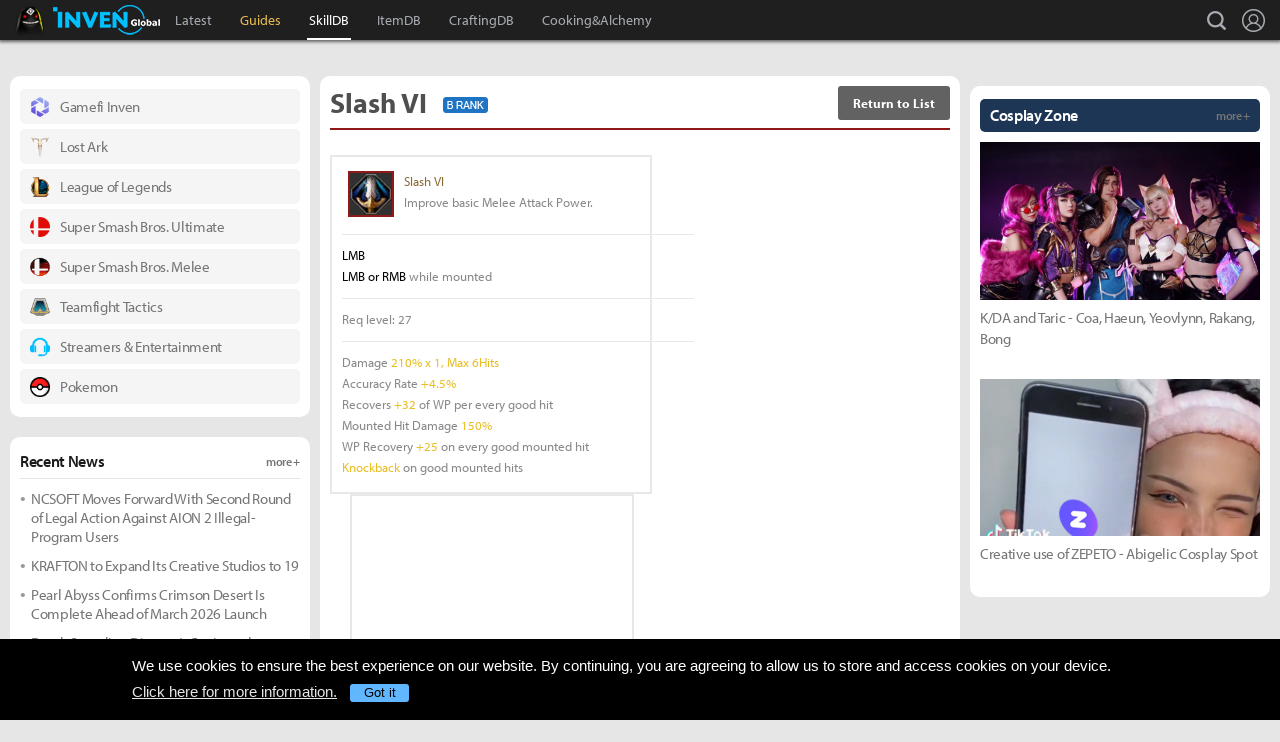

--- FILE ---
content_type: text/html; charset=UTF-8
request_url: https://www.invenglobal.com/blackdesertonline/skill/detail/109
body_size: 9530
content:
<!DOCTYPE html>
<html xml:lang="en" lang="en" class="">
<head>
    <meta http-equiv="content-type" content="text/html; charset=utf-8">
            <meta name="viewport" content="width=device-width, initial-scale=1.0">
        <meta name="_token" content="4zes3zXqJ7wBSC8HC39hGlBXS34qQVEejbGPaUIv" />
<meta name="keywords" content="Black Desert Online, BDO, News, Guide, Strategy, Videos, Class, Skill, Item, Crafting, Cooking, Alchemy, Awakening, Map, Node" />
<meta name="title" content="Black Desert Skill - Slash VI - Inven Global - Inven Global" />
<meta name="description" content="Black Desert Skill -Slash VI" />
<meta property="og:title" content="Black Desert Skill - Slash VI - Inven Global - Inven Global" />
<meta property="og:description" content="Black Desert Skill -Slash VI" />
<meta property="og:type" content="article" />
<meta property="fb:app_id" content="173953323052298" />
<meta property="og:url" content="https://www.invenglobal.com/blackdesertonline/skill/detail/109" />
    <title>Black Desert Skill - Slash VI - Inven Global</title>
        <link rel="preload" href="https://use.typekit.net/eji1nrn.css" as="style">
    				<link rel="preload" href="https://static.invenglobal.com/resource/css/home_v2.css?v=zdhn1V1ph" as="style">
		                <link rel="preload" href="https://static.invenglobal.com/resource/js/home.js?v=aT497Dkop" as="script">
            <link rel="icon" href="https://static.invenglobal.com/img/common/icon/favicon/ig_favicon_32x32.png" sizes="32x32">
    <link rel="icon" href="https://static.invenglobal.com/img/common/icon/favicon/ig_favicon_192x192.png" sizes="192x192">
        <link rel="stylesheet" href="https://static.invenglobal.com/resource/framework/jquery/jquery-ui/1.12.1/jquery-ui.min.css">
    					<link rel="stylesheet" href="https://static.invenglobal.com/resource/css/home_v2.css?v=zdhn1V1ph">
			    <link rel="stylesheet" href="https://static.invenglobal.com/resource/css/black/black_skill.css?v=odEBEwoHP">
    <link rel="stylesheet" href="https://static.invenglobal.com/resource/css/black/black_common.css?v=rwU57UQLr">
            <link rel="stylesheet" href="https://static.invenglobal.com/resource/css/common/stats_common.css?v=7kvGNA7Mz">
        

<!-- webzine ibuilder style cache created at : 2026-01-21 17:46:07 -->
    <script src="https://static.invenglobal.com/resource/js/framework/lazyload/lazysizes.min.js"></script>
    <script src="https://static.invenglobal.com/resource/js/framework/jquery/jquery-3.4.1.min.js"></script>
    <script src="https://static.invenglobal.com/resource/framework/jquery/jquery-ui/1.12.1/jquery-ui.min.js"></script>
    <script src="https://static.invenglobal.com/resource/framework/moment/2.15.1/moment.min.js"></script>
    <script src="https://static.invenglobal.com/resource/framework/moment/timezone/moment-timezone-with-data-1970-2030.min.js"></script>
    
    <script async src="https://www.googletagmanager.com/gtag/js?id=UA-86001821-1"></script>
<script>
	window.dataLayer = window.dataLayer || [];
	function gtag(){dataLayer.push(arguments);}
	gtag('js', new Date());
	gtag('config', 'UA-86001821-1');
</script>

			<!-- Venatus Ad Manager -->
		<script src="https://hb.vntsm.com/v3/live/ad-manager.min.js" type="text/javascript" data-site-id="5baa20ad46e0fb000137399d" data-mode="scan" async defer></script>
		<!-- / Venatus Ad Manager -->
	            
            <script type="text/javascript">
	        window.admiral = window.admiral || function () {(admiral.q = admiral.q || []).push(arguments)};
	        !(function(o,n,t){t=o.createElement(n),o=o.getElementsByTagName(n)[0],t.async=1,t.src="https://steepsquirrel.com/v2lyr58UuaoB8ZEAftvPsXcFBLpOQ5NNx3sB38i4Sm60jh2_ld2PlYOpUxMHyrfoE",o.parentNode.insertBefore(t,o)})(document,"script"),(function(o,n){function t(){(t.q=t.q||[]).push(arguments)}t.v=1,o.admiral=o.admiral||t})(window);!(function(o,t,n,c){function e(n){(function(){try{return(localStorage.getItem("v4ac1eiZr0")||"").split(",")[4]>0}catch(o){}return!1})()&&(n=o[t].pubads())&&n.setTargeting("admiral-engaged","true")}(c=o[t]=o[t]||{}).cmd=c.cmd||[],typeof c.pubads===n?e():typeof c.cmd.unshift===n?c.cmd.unshift(e):c.cmd.push(e)})(window,"googletag","function");
        </script>
        



    
    <script async type="text/javascript" src="//asset.fwcdn2.com/js/embed-feed.js"></script>
    <script async src='//asset.fwcdn2.com/js/storyblock.js'></script>


            
        <script> window._izq = window._izq || []; window._izq.push(["init" ]); </script>
        <script src="https://cdn.izooto.com/scripts/a063853663e3f6fbe733b45234023fe049901715.js"></script>
    
</head>

<body class="ige-page blackdesertonline   layout-v2 no-site-theme is-sub   mbp-1200 ">
        <header>
                        <div id="header-wrap" class="layout-v2 header-wrap-webzine">
    <div id="header-content" class="layout-v2">
        <div id="header-mobile-menu-opener">
            <div id="h-nav-icon">
                <span></span>
                <span></span>
                <span></span>
                <span></span>
            </div>
        </div>
        <div class="header-top">
            <h1 class="blackdesertonline over-c4">
                <a href="https://www.invenglobal.com/blackdesertonline">Black Desert Online Inven</a>
                                <a href="https://www.invenglobal.com">Inven Global</a>
                            </h1>
        </div>
        <div id="header-center">
            <nav id="h-nav" class="h-nav blackdesertonline over-c4">
                <div class="h-nav-wrap">
                    <div class="h-nav-scroll-wrap">
                        <div class="h-nav-scroll">
                            <ul class="menus has-hash-link">
                                                                                            <li class="  no-sub">
                                    <a href="/blackdesertonline/latest" class="" target="_self">
                                                                                Latest
                                                                            </a>
                                                                                                        </li>
                                                                                            <li class="  no-sub">
                                    <a href="/blackdesertonline/guides" class="o1" target="_self">
                                                                                Guides
                                                                            </a>
                                                                                                        </li>
                                                                                            <li class="  no-sub">
                                    <a href="/blackdesertonline/skill" class=" active" target="_self">
                                                                                SkillDB
                                                                            </a>
                                                                                                        </li>
                                                                                            <li class="  no-sub">
                                    <a href="/blackdesertonline/item" class="" target="_self">
                                                                                ItemDB
                                                                            </a>
                                                                                                        </li>
                                                                                            <li class="  no-sub">
                                    <a href="/blackdesertonline/craft" class="" target="_self">
                                                                                CraftingDB
                                                                            </a>
                                                                                                        </li>
                                                                                            <li class="last  no-sub">
                                    <a href="/blackdesertonline/recipe" class="" target="_self">
                                                                                Cooking&Alchemy
                                                                            </a>
                                                                                                        </li>
                                                        </ul>
                        </div>
                    </div>
                </div>










                <div class="header-search-quicklink-container">
                    <div id="header-quicklink" class="header-quicklink mobile-menu-pane-section">
                        <ul class="header-quicklink-wrap"><li><a href="https://www.invenglobal.com/" target="_self"><img class="" src="https://static.invenglobal.com/img/common/quicklink/32/quicklink_ig.png" srcset="https://static.invenglobal.com/img/common/quicklink/64/quicklink_ig.png 1.3x" alt="Home" height="32">Home</a></li><li><a href="https://www.invenglobal.com/igec" target="_blank"><img class="" src="https://static.invenglobal.com/img/common/quicklink/32/quicklink_igec.png?v=20191223" srcset="https://static.invenglobal.com/img/common/quicklink/64/quicklink_igec.png?v=20191223 1.3x" alt="IGEC 2022" height="32">IGEC 2022</a></li><li><a href="https://www.invenglobal.com/lol" target="_self"><img class="" src="https://static.invenglobal.com/img/common/quicklink/32/quicklink_lol.png?v=20191223" srcset="https://static.invenglobal.com/img/common/quicklink/64/quicklink_lol.png?v=20191223 1.3x" alt="League of Legends" height="32">League&nbsp;of<br>Legends</a></li><li><a href="https://www.invenglobal.com/tag/%21gamefi" target="_self"><img class="" src="https://static.invenglobal.com/img/common/quicklink/32/quicklink_gamefi.png?v=20230201" srcset="https://static.invenglobal.com/img/common/quicklink/64/quicklink_gamefi.png?v=20230201 1.3x" alt="GAMEFI" height="32">GAMEFI</a></li><li><a href="https://www.invenglobal.com/lostark" target="_self"><img class="" src="https://static.invenglobal.com/img/common/quicklink/32/quicklink_lostark.png" srcset="https://static.invenglobal.com/img/common/quicklink/64/quicklink_lostark.png 1.3x" alt="Lostark" height="32">Lostark</a></li><li><a href="https://www.invenglobal.com/valorant" target="_self"><img class="" src="https://static.invenglobal.com/img/common/quicklink/32/quicklink_valorant.png?v=20200401a" srcset="https://static.invenglobal.com/img/common/quicklink/64/quicklink_valorant.png?v=20200401a 1.3x" alt="Valorant" height="32">Valorant</a></li><li><a href="https://www.invenglobal.com/pokemon" target="_self"><img class="" src="https://static.invenglobal.com/img/common/quicklink/32/quicklink_pokemon.png" srcset="https://static.invenglobal.com/img/common/quicklink/64/quicklink_pokemon.png 1.3x" alt="Pokemon" height="32">Pokemon</a></li><li></li><li></li><li></li><li></li><li></li></ul>
                    </div>
                </div>
            </nav>
        </div>
        <div id="header-right">
            <div class="header-menus">
                                    <button class="header-btn btn-search" type="button" onclick="headerSearchToggle();"><span>search</span></button>

                                <button style="display: none;" class="header-btn btn-quickmenu has-sub no-hover-sub" type="button" onclick="headerQuickLinkToggle(this);"><span>quick menu</span></button>
                <a href="/login" class="header-btn btn-login"><span>Login</span></a>
            </div>
        </div>
        <div class="header-search-container">
            <div id="header-search" class="header-search">

                <div class="header-search-wrap">
                                            <form id="search_form" method="get" action="https://www.invenglobal.com/blackdesertonline/search" data-subsite="blackdesertonline">
                            <input type="search" name="q" placeholder="News Search" value="" aria-label="news search" autocomplete="off">
                            <button type="submit" class="header-btn search-btn-submit"><span>Submit</span></button>
                        </form>
                                    </div>
            </div>
        </div>
    </div>
</div>            </header>
    <main role="main">
                                            
                        <div class="container">
                            <div class="main blackSkillDetail">
        <h2>
            <span class="return"><a href="https://www.invenglobal.com/blackdesertonline/skill">Return to List</a></span>
            <span class="skillIcon"><img data-src="https://static.invenglobal.com/img/black/dataninfo/skill/phm_skill_1018.png" class="lazyload" alt=""></span>
            <span class="skillname">
                Slash VI
                                    <img data-src="https://static.invenglobal.com/img/black/dataninfo/skill/bttn_b_rank.png" class="lazyload" alt="">
                            </span>
        </h2>
        <div class="infoPart">
            <div class="leftInfo">
                <div class="blackDbSkillLayer">
    <dl class="skillicon">
        <dd><img data-src="https://static.invenglobal.com/img/black/dataninfo/skill/phm_skill_1018.png?v=170828" class="lazyload" alt=""></dd>
    </dl>
    <dl class="skillname">
        <dd>
            <span class="skillname">Slash VI</span>
                    </dd>
    </dl>
    <dl class="skilldesc">
        <dd><span class="skilldesc">Improve basic Melee Attack Power.</span></dd>
    </dl>
            <dl class="line">&nbsp;</dl>
        <dl class="skillcontrol">
            <dd><span class="clrkeycontrol">LMB</span><br><span class="clrkeycontrol">LMB or RMB</span> while mounted</dd>
        </dl>
    
            <dl class="line">&nbsp;</dl>
    
    
            <dl class="reqlevel">
            <dt>Req level:&nbsp;</dt>
            <dd>27</dd>
        </dl>
    
    
    
    
    
            <dl class="line">&nbsp;</dl>
        <dl class="cooltime">
            <dd>Damage <span class="clremphasis">210% x 1, Max 6Hits</span><br>Accuracy Rate <span class="clremphasis">+4.5%</span><br>Recovers <span class="clremphasis">+32</span> of WP per every good hit<br>Mounted Hit Damage <span class="clremphasis">150%</span><br>WP Recovery <span class="clremphasis">+25</span> on every good mounted hit<br><span class="clremphasis">Knockback</span> on good mounted hits</dd>
        </dl>
    </div>            </div>
            <div class="rightInfo">
                <div class="video">
                    <iframe width="98%" height="206" src="//www.youtube.com/embed/IJ318lPxpsg" frameborder="0" allowfullscreen></iframe>
                </div>
                <div class="table">
                    <h2>Details</h2>
                    <table cellspacing="0" cellpadding="0" border="0">
                        <colgroup><col class="th"><col class="td"></colgroup>
                        <tbody>
                            <tr><th>Mounted combat</th><td><span>O</span></td></tr>
                            <tr><th>Specialization</th><td><span style="color:#909090;">X</span></td></tr>
                        </tr>
                        </tbody>
                    </table>
                </div>
            </div>
        </div>

                <div class="skillPart">
            
                            <h3>Skill Ranks</h3>
                <div class="content skillList">
    <div class="mobile_view_haed">List</div>
    <table>
        <colgroup><col class="col1"><col class="col2"><col class="col3"><col class="col4"><col class="col5"></colgroup>
        <thead class="pc_view_head">
        <tr><th>Icon</th><th>Name</th><th>Req. Lv</th><th>Req. SP</th><th>Description</th></tr>
        </thead>
        <tbody>
                                <tr>
                <td class="skillicon">
                    <div class="tableCont">
                        <a href="/blackdesertonline/skill/detail/1018" data-tooltip-code="blackdesertonline-skill-1018">
                            <span class="mobile_view">Name</span>
                            <img data-src="https://static.invenglobal.com/img/black/dataninfo/skill/phm_skill_1018.png?v=170828" class="lazyload" alt="">
                        </a>
                    </div>
                </td>
                <td class="skillname left">
                    <div class="tableCont">
                        <a href="/blackdesertonline/skill/detail/1018" data-tooltip-code="blackdesertonline-skill-1018">
                                                            <img data-src="https://static.invenglobal.com/img/black/dataninfo/skill/bttn_a_rank.png" class="lazyload" alt="">
                                                        <span class="desc">Slash I</span>
                        </a>
                    </div>
                </td>
                <td>
                    <div class="tableCont">
                        <a href="/blackdesertonline/skill/detail/1018">
                            <span class="mobile_view">Req. Lv</span>
                            <span class="desc">1Lv</span>
                        </a>
                    </div>
                </td>
                <td>
                    <div class="tableCont">
                        <a href="/blackdesertonline/skill/detail/1018">
                            <span class="mobile_view">Req. SP</span>
                            <span class="desc">-</span>
                        </a>
                    </div>
                </td>
                <td class="description left">
                    <div class="tableCont">
                        <a href="/blackdesertonline/skill/detail/1018">
                            <span class="mobile_view">Description</span>
                            <span class="desc">Auto-learn<br>Allows the use of a one-handed sword.</span>
                        </a>
                    </div>
                </td>
            </tr>
                                <tr>
                <td class="skillicon">
                    <div class="tableCont">
                        <a href="/blackdesertonline/skill/detail/1212" data-tooltip-code="blackdesertonline-skill-1212">
                            <span class="mobile_view">Name</span>
                            <img data-src="https://static.invenglobal.com/img/black/dataninfo/skill/phm_skill_1018.png?v=170828" class="lazyload" alt="">
                        </a>
                    </div>
                </td>
                <td class="skillname left">
                    <div class="tableCont">
                        <a href="/blackdesertonline/skill/detail/1212" data-tooltip-code="blackdesertonline-skill-1212">
                                                            <img data-src="https://static.invenglobal.com/img/black/dataninfo/skill/bttn_a_rank.png" class="lazyload" alt="">
                                                        <span class="desc">Slash II</span>
                        </a>
                    </div>
                </td>
                <td>
                    <div class="tableCont">
                        <a href="/blackdesertonline/skill/detail/1212">
                            <span class="mobile_view">Req. Lv</span>
                            <span class="desc">11Lv</span>
                        </a>
                    </div>
                </td>
                <td>
                    <div class="tableCont">
                        <a href="/blackdesertonline/skill/detail/1212">
                            <span class="mobile_view">Req. SP</span>
                            <span class="desc">-</span>
                        </a>
                    </div>
                </td>
                <td class="description left">
                    <div class="tableCont">
                        <a href="/blackdesertonline/skill/detail/1212">
                            <span class="mobile_view">Description</span>
                            <span class="desc">Improve basic Melee Attack Power.</span>
                        </a>
                    </div>
                </td>
            </tr>
                                <tr>
                <td class="skillicon">
                    <div class="tableCont">
                        <a href="/blackdesertonline/skill/detail/1213" data-tooltip-code="blackdesertonline-skill-1213">
                            <span class="mobile_view">Name</span>
                            <img data-src="https://static.invenglobal.com/img/black/dataninfo/skill/phm_skill_1018.png?v=170828" class="lazyload" alt="">
                        </a>
                    </div>
                </td>
                <td class="skillname left">
                    <div class="tableCont">
                        <a href="/blackdesertonline/skill/detail/1213" data-tooltip-code="blackdesertonline-skill-1213">
                                                            <img data-src="https://static.invenglobal.com/img/black/dataninfo/skill/bttn_a_rank.png" class="lazyload" alt="">
                                                        <span class="desc">Slash III</span>
                        </a>
                    </div>
                </td>
                <td>
                    <div class="tableCont">
                        <a href="/blackdesertonline/skill/detail/1213">
                            <span class="mobile_view">Req. Lv</span>
                            <span class="desc">15Lv</span>
                        </a>
                    </div>
                </td>
                <td>
                    <div class="tableCont">
                        <a href="/blackdesertonline/skill/detail/1213">
                            <span class="mobile_view">Req. SP</span>
                            <span class="desc">-</span>
                        </a>
                    </div>
                </td>
                <td class="description left">
                    <div class="tableCont">
                        <a href="/blackdesertonline/skill/detail/1213">
                            <span class="mobile_view">Description</span>
                            <span class="desc">Improve basic Melee Attack Power.</span>
                        </a>
                    </div>
                </td>
            </tr>
                                <tr>
                <td class="skillicon">
                    <div class="tableCont">
                        <a href="/blackdesertonline/skill/detail/1331" data-tooltip-code="blackdesertonline-skill-1331">
                            <span class="mobile_view">Name</span>
                            <img data-src="https://static.invenglobal.com/img/black/dataninfo/skill/phm_skill_1018.png?v=170828" class="lazyload" alt="">
                        </a>
                    </div>
                </td>
                <td class="skillname left">
                    <div class="tableCont">
                        <a href="/blackdesertonline/skill/detail/1331" data-tooltip-code="blackdesertonline-skill-1331">
                                                            <img data-src="https://static.invenglobal.com/img/black/dataninfo/skill/bttn_b_rank.png" class="lazyload" alt="">
                                                        <span class="desc">Slash IV</span>
                        </a>
                    </div>
                </td>
                <td>
                    <div class="tableCont">
                        <a href="/blackdesertonline/skill/detail/1331">
                            <span class="mobile_view">Req. Lv</span>
                            <span class="desc">19Lv</span>
                        </a>
                    </div>
                </td>
                <td>
                    <div class="tableCont">
                        <a href="/blackdesertonline/skill/detail/1331">
                            <span class="mobile_view">Req. SP</span>
                            <span class="desc">-</span>
                        </a>
                    </div>
                </td>
                <td class="description left">
                    <div class="tableCont">
                        <a href="/blackdesertonline/skill/detail/1331">
                            <span class="mobile_view">Description</span>
                            <span class="desc">Improve basic Melee Attack Power.</span>
                        </a>
                    </div>
                </td>
            </tr>
                                <tr>
                <td class="skillicon">
                    <div class="tableCont">
                        <a href="/blackdesertonline/skill/detail/108" data-tooltip-code="blackdesertonline-skill-108">
                            <span class="mobile_view">Name</span>
                            <img data-src="https://static.invenglobal.com/img/black/dataninfo/skill/phm_skill_1018.png?v=170828" class="lazyload" alt="">
                        </a>
                    </div>
                </td>
                <td class="skillname left">
                    <div class="tableCont">
                        <a href="/blackdesertonline/skill/detail/108" data-tooltip-code="blackdesertonline-skill-108">
                                                            <img data-src="https://static.invenglobal.com/img/black/dataninfo/skill/bttn_b_rank.png" class="lazyload" alt="">
                                                        <span class="desc">Slash V</span>
                        </a>
                    </div>
                </td>
                <td>
                    <div class="tableCont">
                        <a href="/blackdesertonline/skill/detail/108">
                            <span class="mobile_view">Req. Lv</span>
                            <span class="desc">23Lv</span>
                        </a>
                    </div>
                </td>
                <td>
                    <div class="tableCont">
                        <a href="/blackdesertonline/skill/detail/108">
                            <span class="mobile_view">Req. SP</span>
                            <span class="desc">-</span>
                        </a>
                    </div>
                </td>
                <td class="description left">
                    <div class="tableCont">
                        <a href="/blackdesertonline/skill/detail/108">
                            <span class="mobile_view">Description</span>
                            <span class="desc">Improve basic Melee Attack Power.</span>
                        </a>
                    </div>
                </td>
            </tr>
                                <tr>
                <td class="skillicon">
                    <div class="tableCont">
                        <a href="/blackdesertonline/skill/detail/109" data-tooltip-code="blackdesertonline-skill-109">
                            <span class="mobile_view">Name</span>
                            <img data-src="https://static.invenglobal.com/img/black/dataninfo/skill/phm_skill_1018.png?v=170828" class="lazyload" alt="">
                        </a>
                    </div>
                </td>
                <td class="skillname left">
                    <div class="tableCont">
                        <a href="/blackdesertonline/skill/detail/109" data-tooltip-code="blackdesertonline-skill-109">
                                                            <img data-src="https://static.invenglobal.com/img/black/dataninfo/skill/bttn_b_rank.png" class="lazyload" alt="">
                                                        <span class="desc">Slash VI</span>
                        </a>
                    </div>
                </td>
                <td>
                    <div class="tableCont">
                        <a href="/blackdesertonline/skill/detail/109">
                            <span class="mobile_view">Req. Lv</span>
                            <span class="desc">27Lv</span>
                        </a>
                    </div>
                </td>
                <td>
                    <div class="tableCont">
                        <a href="/blackdesertonline/skill/detail/109">
                            <span class="mobile_view">Req. SP</span>
                            <span class="desc">-</span>
                        </a>
                    </div>
                </td>
                <td class="description left">
                    <div class="tableCont">
                        <a href="/blackdesertonline/skill/detail/109">
                            <span class="mobile_view">Description</span>
                            <span class="desc">Improve basic Melee Attack Power.</span>
                        </a>
                    </div>
                </td>
            </tr>
                                <tr>
                <td class="skillicon">
                    <div class="tableCont">
                        <a href="/blackdesertonline/skill/detail/110" data-tooltip-code="blackdesertonline-skill-110">
                            <span class="mobile_view">Name</span>
                            <img data-src="https://static.invenglobal.com/img/black/dataninfo/skill/phm_skill_1018.png?v=170828" class="lazyload" alt="">
                        </a>
                    </div>
                </td>
                <td class="skillname left">
                    <div class="tableCont">
                        <a href="/blackdesertonline/skill/detail/110" data-tooltip-code="blackdesertonline-skill-110">
                                                            <img data-src="https://static.invenglobal.com/img/black/dataninfo/skill/bttn_c_rank.png" class="lazyload" alt="">
                                                        <span class="desc">Slash VII</span>
                        </a>
                    </div>
                </td>
                <td>
                    <div class="tableCont">
                        <a href="/blackdesertonline/skill/detail/110">
                            <span class="mobile_view">Req. Lv</span>
                            <span class="desc">31Lv</span>
                        </a>
                    </div>
                </td>
                <td>
                    <div class="tableCont">
                        <a href="/blackdesertonline/skill/detail/110">
                            <span class="mobile_view">Req. SP</span>
                            <span class="desc">-</span>
                        </a>
                    </div>
                </td>
                <td class="description left">
                    <div class="tableCont">
                        <a href="/blackdesertonline/skill/detail/110">
                            <span class="mobile_view">Description</span>
                            <span class="desc">Improve basic Melee Attack Power.</span>
                        </a>
                    </div>
                </td>
            </tr>
                                <tr>
                <td class="skillicon">
                    <div class="tableCont">
                        <a href="/blackdesertonline/skill/detail/111" data-tooltip-code="blackdesertonline-skill-111">
                            <span class="mobile_view">Name</span>
                            <img data-src="https://static.invenglobal.com/img/black/dataninfo/skill/phm_skill_1018.png?v=170828" class="lazyload" alt="">
                        </a>
                    </div>
                </td>
                <td class="skillname left">
                    <div class="tableCont">
                        <a href="/blackdesertonline/skill/detail/111" data-tooltip-code="blackdesertonline-skill-111">
                                                            <img data-src="https://static.invenglobal.com/img/black/dataninfo/skill/bttn_c_rank.png" class="lazyload" alt="">
                                                        <span class="desc">Slash VIII</span>
                        </a>
                    </div>
                </td>
                <td>
                    <div class="tableCont">
                        <a href="/blackdesertonline/skill/detail/111">
                            <span class="mobile_view">Req. Lv</span>
                            <span class="desc">35Lv</span>
                        </a>
                    </div>
                </td>
                <td>
                    <div class="tableCont">
                        <a href="/blackdesertonline/skill/detail/111">
                            <span class="mobile_view">Req. SP</span>
                            <span class="desc">-</span>
                        </a>
                    </div>
                </td>
                <td class="description left">
                    <div class="tableCont">
                        <a href="/blackdesertonline/skill/detail/111">
                            <span class="mobile_view">Description</span>
                            <span class="desc">Improve basic Melee Attack Power.</span>
                        </a>
                    </div>
                </td>
            </tr>
                                <tr>
                <td class="skillicon">
                    <div class="tableCont">
                        <a href="/blackdesertonline/skill/detail/112" data-tooltip-code="blackdesertonline-skill-112">
                            <span class="mobile_view">Name</span>
                            <img data-src="https://static.invenglobal.com/img/black/dataninfo/skill/phm_skill_1018.png?v=170828" class="lazyload" alt="">
                        </a>
                    </div>
                </td>
                <td class="skillname left">
                    <div class="tableCont">
                        <a href="/blackdesertonline/skill/detail/112" data-tooltip-code="blackdesertonline-skill-112">
                                                            <img data-src="https://static.invenglobal.com/img/black/dataninfo/skill/bttn_c_rank.png" class="lazyload" alt="">
                                                        <span class="desc">Slash IX</span>
                        </a>
                    </div>
                </td>
                <td>
                    <div class="tableCont">
                        <a href="/blackdesertonline/skill/detail/112">
                            <span class="mobile_view">Req. Lv</span>
                            <span class="desc">39Lv</span>
                        </a>
                    </div>
                </td>
                <td>
                    <div class="tableCont">
                        <a href="/blackdesertonline/skill/detail/112">
                            <span class="mobile_view">Req. SP</span>
                            <span class="desc">-</span>
                        </a>
                    </div>
                </td>
                <td class="description left">
                    <div class="tableCont">
                        <a href="/blackdesertonline/skill/detail/112">
                            <span class="mobile_view">Description</span>
                            <span class="desc">Improve basic Melee Attack Power.</span>
                        </a>
                    </div>
                </td>
            </tr>
                                <tr>
                <td class="skillicon">
                    <div class="tableCont">
                        <a href="/blackdesertonline/skill/detail/113" data-tooltip-code="blackdesertonline-skill-113">
                            <span class="mobile_view">Name</span>
                            <img data-src="https://static.invenglobal.com/img/black/dataninfo/skill/phm_skill_1018.png?v=170828" class="lazyload" alt="">
                        </a>
                    </div>
                </td>
                <td class="skillname left">
                    <div class="tableCont">
                        <a href="/blackdesertonline/skill/detail/113" data-tooltip-code="blackdesertonline-skill-113">
                                                            <img data-src="https://static.invenglobal.com/img/black/dataninfo/skill/bttn_other_rank.png" class="lazyload" alt="">
                                                        <span class="desc">Slash X</span>
                        </a>
                    </div>
                </td>
                <td>
                    <div class="tableCont">
                        <a href="/blackdesertonline/skill/detail/113">
                            <span class="mobile_view">Req. Lv</span>
                            <span class="desc">43Lv</span>
                        </a>
                    </div>
                </td>
                <td>
                    <div class="tableCont">
                        <a href="/blackdesertonline/skill/detail/113">
                            <span class="mobile_view">Req. SP</span>
                            <span class="desc">-</span>
                        </a>
                    </div>
                </td>
                <td class="description left">
                    <div class="tableCont">
                        <a href="/blackdesertonline/skill/detail/113">
                            <span class="mobile_view">Description</span>
                            <span class="desc">Improve basic Melee Attack Power.</span>
                        </a>
                    </div>
                </td>
            </tr>
                </tbody>
    </table>
</div>                    </div>
        
    </div>
                            <aside class="leftSide dataninfo">
                    		<div class="ib_box W100 iModule-link tmpid-1"><!--
										--><section id="module_1769017566_8511_80374"
         class="ibuilder link  bgcolor-default" >
    <!-- ==================== Module [link] Begin ==================== -->
        <div class="link-wrap">
        <div class="list-box">
                        <ul class="list">
                                <li>
                    <a href="https://www.invenglobal.com/tag/%21gamefi" target="_self" title="">
                        <div class="links">
                            <span class="img"><img class="theme-switch-enable" height="20" src="https://static.invenglobal.com/upload/image/2023/02/01/i1675220080746559.png"  data-theme-default="https://static.invenglobal.com/upload/image/2023/02/01/i1675220080746559.png"
 data-theme-darkmode="https://static.invenglobal.com/upload/image/2023/02/01/i1675220088065463.png"
 alt=""></span>                            <span class="name">Gamefi Inven</span>
                        </div>
                    </a>
                </li>
                                <li>
                    <a href="https://www.invenglobal.com/lostark" target="_self" title="">
                        <div class="links">
                            <span class="img"><img class="theme-switch-enable" height="20" src="https://static.invenglobal.com/upload/image/2021/11/04/i1636044971617389.png"  data-theme-default="https://static.invenglobal.com/upload/image/2021/11/04/i1636044971617389.png"
 alt=""></span>                            <span class="name">Lost Ark</span>
                        </div>
                    </a>
                </li>
                                <li>
                    <a href="https://www.invenglobal.com/lol" target="_self" title="">
                        <div class="links">
                            <span class="img"><img class="theme-switch-enable" height="20" src="https://static.invenglobal.com/upload/image/2019/06/10/i1560234900014190.png"  data-theme-default="https://static.invenglobal.com/upload/image/2019/06/10/i1560234900014190.png"
 alt=""></span>                            <span class="name">League of Legends</span>
                        </div>
                    </a>
                </li>
                                <li>
                    <a href="https://www.invenglobal.com/game/super-smash-bros-ultimate" target="_self" title="">
                        <div class="links">
                            <span class="img"><img class="theme-switch-enable" height="20" src="https://static.invenglobal.com/upload/image/2019/06/10/i1560235333685153.png"  data-theme-default="https://static.invenglobal.com/upload/image/2019/06/10/i1560235333685153.png"
 alt=""></span>                            <span class="name">Super Smash Bros. Ultimate</span>
                        </div>
                    </a>
                </li>
                                <li>
                    <a href="https://www.invenglobal.com/game/super-smash-bros-melee" target="_self" title="">
                        <div class="links">
                            <span class="img"><img class="theme-switch-enable" height="20" src="https://static.invenglobal.com/upload/image/2019/08/27/i1566964380409133.png"  data-theme-default="https://static.invenglobal.com/upload/image/2019/08/27/i1566964380409133.png"
 alt=""></span>                            <span class="name">Super Smash Bros. Melee</span>
                        </div>
                    </a>
                </li>
                                <li>
                    <a href="https://www.invenglobal.com/teamfighttactics" target="_self" title="">
                        <div class="links">
                            <span class="img"><img class="theme-switch-enable" height="20" src="https://static.invenglobal.com/upload/image/2020/04/13/i1586762513538732.png"  data-theme-default="https://static.invenglobal.com/upload/image/2020/04/13/i1586762513538732.png"
 alt=""></span>                            <span class="name">Teamfight Tactics</span>
                        </div>
                    </a>
                </li>
                                <li>
                    <a href="https://www.invenglobal.com/streamers_ent" target="_self" title="">
                        <div class="links">
                            <span class="img"><img class="theme-switch-enable" height="20" src="https://static.invenglobal.com/upload/image/2022/02/14/i1644840823858404.png"  data-theme-default="https://static.invenglobal.com/upload/image/2022/02/14/i1644840823858404.png"
 data-theme-darkmode="https://static.invenglobal.com/upload/image/2022/02/14/i1644840829510394.png"
 alt=""></span>                            <span class="name">Streamers &amp; Entertainment</span>
                        </div>
                    </a>
                </li>
                                <li>
                    <a href="https://www.invenglobal.com/pokemon" target="_self" title="">
                        <div class="links">
                            <span class="img"><img class="theme-switch-enable" height="20" src="https://static.invenglobal.com/upload/image/2021/08/05/o1628159566514024.png"  data-theme-default="https://static.invenglobal.com/upload/image/2021/08/05/o1628159566514024.png"
 alt=""></span>                            <span class="name">Pokemon</span>
                        </div>
                    </a>
                </li>
                            </ul>
                    </div>
    </div>
    <!-- ==================== Module [link] End ==================== -->
</section><!--
									--></div>
												<div class="ib_box W100 iModule-banner-ad tmpid-2"><!--
										--><section id="module_1769017566_8519_48051" class="ibuilder banner-ad  no-outline-style " >
	<!-- ==================== Module [banner-ad] Begin ==================== -->
	<div class="ad-wrap mobileAdNs" ><div class="vm-placement" data-id="5caf435246e0fb0001083d66"></div></div>
	<!-- ==================== Module [banner-ad] End ==================== -->
</section><!--
									--></div>
												<div class="ib_box W100 iModule-focus-news tmpid-3"><!--
										--><section id="module_1769017566_8611_18589"
         class="ibuilder focus-news title-bottom-border bgcolor-default" >
    <!-- ==================== Module [focus-news] Begin ==================== -->
            <div class="title-wrap">
            <a href="https://www.invenglobal.com/latest" class="more" target="_self"><h3 class="head_title  no-background " style=""><span class="ib-text-color-1a1a1a" style="font-size:16px;">Recent News</span><span class="moreText ib-text-color-757575" style="">more +</span></h3></a>
        </div>
        <div class="focus-news-wrap">
                    <div class="list-type-wrap">
    <ul class="list">
                                <li>
                <a href="https://www.invenglobal.com/blackdesertonline/articles/20119/ncsoft-moves-forward-with-second-round-of-legal-action-against-aion-2-illegal-program-users">
                                        NCSOFT Moves Forward With Second Round of Legal Action Against AION 2 Illegal-Program Users
                </a>
            </li>
                        <li>
                <a href="https://www.invenglobal.com/blackdesertonline/articles/20118/krafton-to-expand-its-creative-studios-to-19">
                                        KRAFTON to Expand Its Creative Studios to 19
                </a>
            </li>
                        <li>
                <a href="https://www.invenglobal.com/blackdesertonline/articles/20117/pearl-abyss-confirms-crimson-desert-is-complete-ahead-of-march-2026-launch">
                                        Pearl Abyss Confirms Crimson Desert Is Complete Ahead of March 2026 Launch
                </a>
            </li>
                        <li>
                <a href="https://www.invenglobal.com/blackdesertonline/articles/20116/death-stranding-directors-cut-launches-on-xbox-game-pass-for-pc-and-console">
                                        Death Stranding Director’s Cut Launches on Xbox Game Pass for PC and Console
                </a>
            </li>
                        <li>
                <a href="https://www.invenglobal.com/blackdesertonline/articles/20115/team-vitality-enters-age-of-empires-ii-esports-with-star-studded-roster">
                                        <span class="maingame">
                                                <span class="img"><img class="theme-switch-enable" src="https://static.invenglobal.com/upload/image/2019/08/25/i1566791646537835.png"  data-theme-default="https://static.invenglobal.com/upload/image/2019/08/25/i1566791646537835.png"
 data-theme-darkmode="https://static.invenglobal.com/upload/image/2019/08/25/i1566791646537835.png"
 alt="Age of Empires II" height="14"></span>
                                                <span class="name">Age of Empires II</span>
                    </span>
                                        Team Vitality Enters Age of Empires II Esports With Star-Studded Roster
                </a>
            </li>
                        <li>
                <a href="https://www.invenglobal.com/blackdesertonline/articles/20114/riot-games-enters-the-first-season-of-2xko-introduces-caitlyn">
                                        <span class="maingame">
                                                <span class="img"><img class="theme-switch-enable" src="https://static.invenglobal.com/upload/image/2019/06/10/i1560234900014190.png"  data-theme-default="https://static.invenglobal.com/upload/image/2019/06/10/i1560234900014190.png"
 data-theme-darkmode="https://static.invenglobal.com/upload/image/2019/06/10/i1560234900014190.png"
 alt="League of Legends" height="14"></span>
                                                <span class="name">LoL</span>
                    </span>
                                        Riot Games Enters the First Season of 2XKO, Introduces Caitlyn
                </a>
            </li>
                        <li>
                <a href="https://www.invenglobal.com/blackdesertonline/articles/20113/movember-partners-with-riot-games-as-official-mental-health-partner-for-lec-and-vct-emea">
                                        <span class="maingame">
                                                <span class="img"><img class="theme-switch-enable" src="https://static.invenglobal.com/upload/image/2020/03/02/i1583143043433368.png"  data-theme-default="https://static.invenglobal.com/upload/image/2020/03/02/i1583143043433368.png"
 data-theme-darkmode="https://static.invenglobal.com/upload/image/2020/03/02/i1583142962084010.png"
 alt="Valorant" height="14"></span>
                                                <span class="name">VLR</span>
                    </span>
                                        Movember Partners With Riot Games as Official Mental Health Partner for LEC and VCT EMEA
                </a>
            </li>
                        </ul>
</div>            </div>
    <!-- ==================== Module [focus-news] End ==================== -->
</section><!--
									--></div>
												<div class="ib_box W100 iModule-focus-news tmpid-4"><!--
										--><section id="module_1769017566_8906_25857"
         class="ibuilder focus-news  bgcolor-default" >
    <!-- ==================== Module [focus-news] Begin ==================== -->
            <div class="title-wrap">
            <a href="https://www.invenglobal.com/culture" class="more" target="_self"><h3 class="head_title ib-bg-color-000000 " style=""><span class="ib-text-color-ffffff" style="font-size:16px;">Inven Culture</span><span class="moreText ib-text-color-757575" style="">more +</span></h3></a>
        </div>
        <div class="focus-news-wrap">
                    <div class="image-type-wrap">
    <ul class="list">
                <li>
            <a href="https://www.invenglobal.com/blackdesertonline/articles/18183/kda-and-taric-coa-haeun-yeovlynn-rakang-bong">
                <div class="img"><img class="lazyload" src="https://static.invenglobal.com/upload/thumb/2023/01/11/w/b1673423135445534.jpg" alt=""></div>
                <p class="explain">K/DA and Taric - Coa, Haeun, Yeovlynn, Rakang, Bong</p>
            </a>
        </li>
                <li>
            <a href="https://www.invenglobal.com/blackdesertonline/articles/18178/smart-strategies-for-developers-to-promote-their-games-online">
                <div class="img"><img class="lazyload" src="https://static.invenglobal.com/upload/thumb/2023/01/09/w/b1673295434000990.jpg" alt=""></div>
                <p class="explain">Smart Strategies for Developers to Promote Their Games Online</p>
            </a>
        </li>
                <li>
            <a href="https://www.invenglobal.com/blackdesertonline/articles/17955/jaina-proudmoore-dara">
                <div class="img"><img class="lazyload" src="https://static.invenglobal.com/upload/thumb/2022/10/17/w/b1665981297991699.jpg" alt=""></div>
                <p class="explain">Jaina Proudmoore - Dara</p>
            </a>
        </li>
            </ul>
</div>            </div>
    <!-- ==================== Module [focus-news] End ==================== -->
</section><!--
									--></div>
												<div class="ib_box W100 iModule-banner-ad tmpid-5"><!--
										--><section id="module_1769017566_8913_78206" class="ibuilder banner-ad  no-outline-style " >
	<!-- ==================== Module [banner-ad] Begin ==================== -->
	<div class="ad-wrap mobileAdNs" ><div class="vm-placement" data-id="5caf435d46e0fb00019bc884"></div></div>
	<!-- ==================== Module [banner-ad] End ==================== -->
</section><!--
									--></div>
						
<!-- detail left aside cache created at : 2026-01-21 17:46:06 -->
	
                    </aside>
                                        <aside class="rightSide dataninfo">
                            <div class="ib_box W100 iModule-banner-ad tmpid-1"><!--
										--><section id="module_1769017566_9363_35495" class="ibuilder banner-ad  no-outline-style " >
	<!-- ==================== Module [banner-ad] Begin ==================== -->
	<div class="ad-wrap mobileAdNs" ><div class="vm-placement" data-id="5caf435246e0fb0001083d66"></div></div>
	<!-- ==================== Module [banner-ad] End ==================== -->
</section><!--
									--></div>
												<div class="ib_box W100 iModule-focus-news tmpid-2"><!--
										--><section id="module_1769017566_9618_56262"
         class="ibuilder focus-news  bgcolor-default" >
    <!-- ==================== Module [focus-news] Begin ==================== -->
            <div class="title-wrap">
            <a href="https://www.invenglobal.com/cosplay" class="more" target="_self"><h3 class="head_title ib-bg-color-1e3656 " style=""><span class="ib-text-color-ffffff" style="font-size:16px;">Cosplay Zone</span><span class="moreText ib-text-color-757575" style="">more +</span></h3></a>
        </div>
        <div class="focus-news-wrap">
                    <div class="image-type-wrap">
    <ul class="list">
                <li>
            <a href="https://www.invenglobal.com/blackdesertonline/articles/18183/kda-and-taric-coa-haeun-yeovlynn-rakang-bong">
                <div class="img"><img class="lazyload" src="https://static.invenglobal.com/upload/thumb/2023/01/11/w/b1673423135445534.jpg" alt=""></div>
                <p class="explain">K/DA and Taric - Coa, Haeun, Yeovlynn, Rakang, Bong</p>
            </a>
        </li>
                <li>
            <a href="https://www.invenglobal.com/blackdesertonline/articles/18141/creative-use-of-zepeto-abigelic-cosplay-spot">
                <div class="img"><img class="lazyload" src="https://static.invenglobal.com/upload/thumb/2022/12/21/w/b1671642084327796.jpg" alt=""></div>
                <p class="explain">Creative use of ZEPETO - Abigelic Cosplay Spot</p>
            </a>
        </li>
            </ul>
</div>            </div>
    <!-- ==================== Module [focus-news] End ==================== -->
</section><!--
									--></div>
						
<!-- detail right aside cache created at : 2026-01-21 17:46:06 -->
	                    </aside>
                                                
                    </div>
    </main>
    <footer>
        <div class="container layout-v2">
            
        <div class="column column-footer-menus">
            <ul>
                <li><a href="/whoweare" target="_self" title="About Us">About Us</a></li>
                <li><a href="/companyinfo?idx=134" target="_self" title="Contact Us">Contact Us</a></li>
                
                <li><a href="/companyinfo?idx=164" target="_self" title="Terms of Service">Terms of Service</a></li>
                <li><a href="/companyinfo?idx=165" target="_self" title="Privacy Policy">Privacy Policy</a></li>
                <li><a href="mailto:ads@invenglobal.com" target="_blank" title="Advertising Inquiry">Advertising Inquiry</a></li>
            </ul>
        </div>
        <div class="foot-prints">
            <a href="/" class="ige" title="Inven Global English"><span>Inven Global</span></a>
            <a href="https://www.535media.com/" target="_blank" title="535Media" class="logo-535media"><em>In
                    Partnership With</em><span>535Media</span></a>
            <a href="https://octaneoc.org/" target="_blank" class="launchpad" title="Octane Launch Pad"><span>Octane Launch Pad</span></a>
            <small class="copyright">Copyright © 2026 Inven Global English, LLC. All rights
                reserved.</small>
        </div>
    </div>




    </footer>
            			<script src="https://static.invenglobal.com/resource/js/home.js?v=aT497Dkop"></script>
		
	<script src="https://static.invenglobal.com/resource/js/framework/lightbox/lightbox.min.js"></script>
	<script>
		var lightboxSizeContainer = lightbox.constructor.prototype.sizeContainer;
		lightbox.constructor.prototype.sizeContainer = function(imageWidth, imageHeight) {
			var image = this.$lightbox.find('.lb-image').get(0);
			var $link = this.$lightbox.find('.lb-closeContainer .lb-new-window');
			if (imageWidth < image.naturalWidth || imageHeight < image.naturalHeight) {
				$link.attr('href', image.src).show();
			} else {
				$link.hide();
			}
			lightboxSizeContainer.call(this, imageWidth, imageHeight);
		}
		$('<a class="lb-new-window" target="_blank"></a>')
		.click(function(e) {
			window.open(this.href);
			
			return false;
		})
		.appendTo(lightbox.$lightbox.find('.lb-closeContainer'));
		lightbox.option({
			'disableScrolling': true,
			'fadeDuration': 500,
			'resizeDuration': 200,
			'fitImagesInViewport': true,
			'positionFromTop': 10
		});
		jQuery(document).ready(function() {
			var _w = $(window);
			$(document).on('click', 'a[data-lightbox-mobile]', function(e) {
				e.preventDefault();
				window.open(this.getAttribute('href'));
			});
			_w.on('resize init-resize-lightbox', function() {
				if (_w.width() < 600) {
                    document.documentElement.style.setProperty('--scrollbar-width', 0);
					$('a[data-lightbox]').each(function() {
						this.setAttribute('data-lightbox-mobile', this.getAttribute('data-lightbox'));
						this.removeAttribute('data-lightbox');
					});
				} else {
                    document.documentElement.style.setProperty('--scrollbar-width', (window.innerWidth - document.body.clientWidth) + 'px');
					$('a[data-lightbox-mobile]').each(function() {
						this.setAttribute('data-lightbox', this.getAttribute('data-lightbox-mobile'));
						this.removeAttribute('data-lightbox-mobile');
					});
				}
			}).trigger('init-resize-lightbox');
		});
	</script>
	    <script src="https://static.invenglobal.com/resource/js/black/black_skill.js?v=otAhjxfrf"></script>
    
        
    
                        <script src="https://static.invenglobal.com/resource/js/common/cookieBanner.js?v=zJ8L8ZFYT"></script>
                <script>
            $(document).ready(function () {
                $('body').append($(
                    '<div id="ige-cookie-policy">' +
                    '<p>We use cookies to ensure the best experience on our website. By continuing, you are agreeing to allow us to store and access cookies on your device.<br><a href="/companyinfo?idx=165" title="Privacy Policy" target="_self">Click here for more information.</a><button id="ige-cookie-policy-confirm">Got it</button></p>' +
                    '</div>'
                ));

                const adConflictResolver = new CookieBanner({
                    cookieBannerId: 'ige-cookie-policy'
                });

                $('#ige-cookie-policy-confirm').on('click', function () {
                    setCookie('ige-cookie-policy-confirm', 1, 365);
                    $('#ige-cookie-policy').fadeOut(300, function() {
                        $(this).remove();
                    });
                    adConflictResolver.destroy();
                });
            })
        </script>
        

        
    <script type='application/ld+json'>
{
	"@context":"https://schema.org",
	"@type":"Organization",
	"url":"https://www.invenglobal.com/",
	"sameAs":[
		"https://www.facebook.com/invenglobal",
		"https://twitter.com/invenglobal",
		"https://www.instagram.com/invenglobal/",
		"https://www.youtube.com/channel/UC7TXoZD5kiepfP0VXn7bHgw"
	],
	"name":"Inven Global",
	"logo":{
		"@type":"ImageObject",
		"url":"https://static.invenglobal.com/img/common/logo-white-600x178.png",
		"width":"600",
		"height":"178"
	}
}
    </script>
    <script type="application/ld+json">
{
	"@context" : "https://schema.org",
	"@type" : "WebSite",
	"name" : "Inven Global",
	"url" : "https://www.invenglobal.com/",
	"potentialAction" : {
		"@type" : "SearchAction",
		"target" : {
		    "@type" : "EntryPoint",
		    "urlTemplate" : "https://www.invenglobal.com/search?q={search_term}"
		},
		"query-input" : {
		    "@type" : "PropertyValueSpecification",
		    "valueRequired" : "http://schema.org/True",
		    "valueName" : "search_term"
		}
	}
}
    </script>
        
        
    
        <script src="//wcs.naver.net/wcslog.js"></script>
    <script>
    if(!wcs_add) var wcs_add = {};
    wcs_add["wa"] = "a3737d87e41c58";
    if(window.wcs) { wcs_do(); }
    </script>
        
    </body>
</html>

--- FILE ---
content_type: text/css
request_url: https://static.invenglobal.com/resource/css/black/black_skill.css?v=odEBEwoHP
body_size: 2320
content:
.pc_view{display:block}.mobile_view{display:none}.pc_view_head{display:table-header-group}.mobile_view_haed{display:none}.main.blackSkill,.main.blackSkillDetail{margin-bottom:40px}.contentBorder{padding:4px;font-size:0;background-color:transparent;background-color:rgba(0,0,0,.1);border-left:1px solid rgba(84,84,84,.3);border-top:1px solid rgba(84,84,84,.3);border-bottom:1px solid rgba(84,84,84,.3);border-right:1px solid rgba(84,84,84,.3);box-sizing:border-box}.main .skillList{margin-top:15px}.main .skillList,.main .skillList table{float:left;width:100%}.main .skillList table thead th:first-child{background-image:none}.main .skillList table thead th{width:1px;height:7px;padding:6px 0;font-size:14px;line-height:20px;text-align:center;background:url(https://static.invenglobal.com/upload/image/2016/10/09/i1476078176950845.png) 0 13px no-repeat #cbcbcb;color:#3d3d3d}.main .skillList table tbody tr td,.main .skillList table tbody tr th{padding:18px 0;font-size:13px;background-color:#f9f9f9;color:#7f7f7f;border-bottom:1px dotted #e0e0e0;text-align:center;vertical-align:middle}.main .skillList table tbody tr td.left{text-align:left}.main .skillList table tbody tr td.skillicon img{width:42px;height:42px;overflow:hidden;border:2px solid #8f1818;background-color:#313131}.main .skillList table tbody tr td.skillname a{line-height:48px}.main .skillList table tbody tr td.skillname img{vertical-align:-4px}.main .skillList table tbody tr td.skillname span{margin-left:7px;font-size:14px}.main.blackSkillDetail h2{margin-bottom:10px;padding-bottom:6px;font-size:18px;font-weight:700;line-height:20px;color:#3d3d3d}.main.blackSkillDetail h3{margin-bottom:10px;padding-bottom:6px;font-size:18px;font-weight:700;line-height:20px;color:#3d3d3d;border-bottom:1px solid #c6c6c6}.main.blackSkillDetail>h2{float:left;width:100%;padding-bottom:8px;border-bottom:2px solid #8f1818}.main.blackSkillDetail>h2 .skillIcon{display:none}.main.blackSkillDetail>h2 span.skillname{float:left;color:#4f4f4f;font-size:28px;line-height:34px}.main.blackSkillDetail>h2 span.skillname img{margin-left:10px}.main.blackSkillDetail>h2 span.return{float:right}.main.blackSkillDetail>h2 span.return a{display:inline-block;color:#fff;background-color:#626262;padding:7px 15px;border-radius:3px;font-size:13px}.main.blackSkillDetail .infoPart{float:left;width:100%;margin-top:15px}.main.blackSkillDetail .infoPart div.leftInfo{float:left;width:48%;padding:14px 10px;border:2px solid #e8e8e8}.blackDbSkillLayer dl,.blackDbSkillLayer dl dd,.blackDbSkillLayer dl dt{float:left}.blackDbSkillLayer dl{width:100%;line-height:21px}.blackDbSkillLayer dl dd span{display:inline-block}.blackDbSkillLayer dl.skillicon{padding:0 10px 0 6px}.blackDbSkillLayer dl.skillicon img{width:42px;height:42px;overflow:hidden;border:2px solid #8f1818;background-color:#313131}.blackDbSkillLayer dl.skilldesc,.blackDbSkillLayer dl.skillname{width:calc(100% - 64px);word-break:break-all}.blackDbSkillLayer dl.skilldesc dd span{word-break:normal}.blackDbSkillLayer dl.skillname{color:#896c32}.blackDbSkillLayer dl.skillname dd{float:none}.blackDbSkillLayer dl.skillname dd span.awaken{float:right}.blackDbSkillLayer dl.line{width:100%;height:1px;border-bottom:1px solid #e8e8e8;margin:10px 0}.main.blackSkillDetail .infoPart div.rightInfo,.main.blackSkillDetail .infoPart div.rightInfo .video,.main.blackSkillDetail .infoPart div.rightInfo .video iframe{float:left}.main.blackSkillDetail .infoPart div.rightInfo{width:calc(47% - 10px);margin-left:20px}.main.blackSkillDetail .infoPart div.rightInfo .video{width:calc(100% - 1px);border:2px solid #e8e8e8}.main.blackSkillDetail .infoPart div.rightInfo .video iframe{width:calc(100% - 6px);padding:4px}.main.blackSkillDetail .infoPart div.rightInfo .table{float:left;width:100%;margin-top:15px}.main.blackSkillDetail .infoPart div.rightInfo .table h3,.main.blackSkillDetail .infoPart div.rightInfo .table table,.main.blackSkillDetail .infoPart div.rightInfo .table tbody{width:100%;float:left}.main.blackSkillDetail .infoPart div.rightInfo .table h3{margin-bottom:5px;font-size:18px}.main.blackSkillDetail .infoPart div.rightInfo .table table{border-top:1px solid #dfdfdf;border-bottom:1px solid #dfdfdf;margin-top:-6px}.main.blackSkillDetail .infoPart div.rightInfo .table tbody tr{float:left;width:100%}.main.blackSkillDetail .infoPart div.rightInfo .table tbody tr th{background-color:#f3f3f1}.main.blackSkillDetail .infoPart div.rightInfo .table tbody tr td,.main.blackSkillDetail .infoPart div.rightInfo .table tbody tr th{float:left;padding:10px 0;text-align:center;border-top:1px solid #dfdfdf}.main.blackSkillDetail .infoPart div.rightInfo .table tbody tr td{width:60%}.main.blackSkillDetail .infoPart div.rightInfo .table tbody tr th{width:40%}.main.blackSkillDetail .skillPart,.main.blackSkillDetail .skillPart .specialization,.main.blackSkillDetail .skillPart .specialization .ability,.main.blackSkillDetail .skillPart .specialization .ability ul{float:left;width:100%}.main.blackSkillDetail .skillPart{margin-top:30px}.main.blackSkillDetail .skillPart .specialization{margin-bottom:30px}.main.blackSkillDetail .skillPart .specialization .ability{background:#f9f9f9}.main.blackSkillDetail .skillPart .specialization .ability ul{padding:15px}.main.blackSkillDetail .skillPart .specialization .ability ul li{width:48%;float:left;line-height:24px;background:url(https://static.invenglobal.com/img/black/common/dot_3x3a.png) no-repeat left center;padding-left:10px}.main .skillList table tbody tr td div.tableCont>a span.desc{word-break:normal}span.clremphasis{color:#e9bd24}span.clrskillproc{color:#61d8ff}span.clrskillarmor{color:#cf0d0d}span.clrpenalty{color:#eb9261}span.clrdarkpower1{color:#5800ea}span.clrdarkpower2{color:#e70000}span.clrdarkrage{color:#a570ed}span.clrkeycontrol{color:#000}span.clrriding{color:#24b4ff}span.clremphasis{color:#e9bd24}@media screen and (min-width:720px){.main .skillList table colgroup col.col1{width:10%}.main .skillList table colgroup col.col2{width:40%}.main .skillList table colgroup col.col3{width:9%}.main .skillList table colgroup col.col4{width:9%}.main .skillList table colgroup col.col5{width:32%}.blackDbSkillLayer dl.skillicon{width:46px}.main.blackSkill div.charList{display:inline-block;width:calc(100% - 2px);border:1px solid #dcdcdc;background-color:#e8e8e8}.main.blackSkill div.charList ul{display:inline-block;text-align:left;margin:3px;background:#fff;padding:0 12px}.main.blackSkill div.charList ul li{display:inline-block;padding:10px 2px}.main.blackSkill div.charList ul li a{width:110px;height:40px;overflow:hidden;display:block;white-space:nowrap;background:url(https://static.invenglobal.com/img/black/dataninfo/common/char_bttn_710.png) no-repeat left top;text-indent:100%}.main.blackSkill div.charList .tab-1 a{background-position:0 -150px}.main.blackSkill div.charList .tab-1 a.selected,.main.blackSkill div.charList .tab-1 a:hover{background-position:0 0}.main.blackSkill div.charList .tab-5 a{background-position:-120px -150px}.main.blackSkill div.charList .tab-5 a.selected,.main.blackSkill div.charList .tab-5 a:hover{background-position:-120px 0}.main.blackSkill div.charList .tab-9 a{background-position:-360px -150px}.main.blackSkill div.charList .tab-9 a.selected,.main.blackSkill div.charList .tab-9 a:hover{background-position:-360px 0}.main.blackSkill div.charList .tab-13 a{background-position:-240px -150px}.main.blackSkill div.charList .tab-13 a.selected,.main.blackSkill div.charList .tab-13 a:hover{background-position:-240px 0}.main.blackSkill div.charList .tab-17 a{background-position:-120px -200px}.main.blackSkill div.charList .tab-17 a.selected,.main.blackSkill div.charList .tab-17 a:hover{background-position:-120px -50px}.main.blackSkill div.charList .tab-20 a{background-image:url(https://static.invenglobal.com/img/black/dataninfo/common/char_striker_off.png)}.main.blackSkill div.charList .tab-20 a.selected,.main.blackSkill div.charList .tab-20 a:hover{background-image:url(https://static.invenglobal.com/img/black/dataninfo/common/char_striker_on.png)}.main.blackSkill div.charList .tab-21 a{background-position:-240px -200px}.main.blackSkill div.charList .tab-21 a.selected,.main.blackSkill div.charList .tab-21 a:hover{background-position:-240px -50px}.main.blackSkill div.charList .tab-22 a{background-position:-360px -200px}.main.blackSkill div.charList .tab-22 a.selected,.main.blackSkill div.charList .tab-22 a:hover{background-position:-360px -50px}.main.blackSkill div.charList .tab-24 a{background-image:url(https://static.invenglobal.com/img/black/dataninfo/common/char_mystic_off.png)}.main.blackSkill div.charList .tab-24 a.selected,.main.blackSkill div.charList .tab-24 a:hover{background-image:url(https://static.invenglobal.com/img/black/dataninfo/common/char_mystic_on.png)}.main.blackSkill div.charList .tab-25 a{background-position:-480px -150px}.main.blackSkill div.charList .tab-25 a.selected,.main.blackSkill div.charList .tab-25 a:hover{background-position:-480px 0}.main.blackSkill div.charList .tab-26 a{background-position:-600px -200px}.main.blackSkill div.charList .tab-26 a.selected,.main.blackSkill div.charList .tab-26 a:hover{background-position:-600px -50px}.main.blackSkill div.charList .tab-27 a{background-position:-480px -200px}.main.blackSkill div.charList .tab-27 a.selected,.main.blackSkill div.charList .tab-27 a:hover{background-position:-480px -50px}.main.blackSkill div.charList .tab-28 a{background-position:-600px -250px}.main.blackSkill div.charList .tab-28 a.selected,.main.blackSkill div.charList .tab-28 a:hover{background-position:-600px -100px}.main.blackSkill div.charList .tab-29 a{background-position:-600px -150px}.main.blackSkill div.charList .tab-29 a.selected,.main.blackSkill div.charList .tab-29 a:hover{background-position:-600px 0}.main.blackSkill div.charList .tab-32 a{background-position:0 -200px}.main.blackSkill div.charList .tab-32 a.selected,.main.blackSkill div.charList .tab-32 a:hover{background-position:0 -50px}}@media screen and (max-width:720px){.pc_view{display:none}.pc_view_head{display:none}.mobile_view{display:block}.mobile_view_haed{float:left;width:100%;background-color:#cbcbcb;text-align:center;font-weight:700;padding:10px 0;font-size:16px}.charListHidden{display:none}.main .charList{width:auto;border:none;background-color:#fff}.main .charList ul{padding:15px 20px;text-align:center;background:#f9f9f9;top:20px;left:0;overflow:hidden}.main .charList ul li{position:relative;overflow:hidden;white-space:nowrap;height:80px;font-weight:700;font-family:sans-serif;float:none;padding:0;border-bottom:1px dotted #d7d7d7}.main .charList ul li a{display:block;padding:7px 15px;height:66px;background:#fff;border-radius:2px;-moz-border-radius:2px;-webkit-border-radius:2px;width:auto;background-position:0;text-indent:0}.main .charList ul li a span{float:left;display:block;font-size:20px;font-weight:700;line-height:60px;color:#7f7f7f;text-align:center;padding:0 8px;background-position:0;width:auto;height:auto;background:0 0;text-indent:0}.main .skillList table,.main .skillList table tbody,.main .skillList table tbody tr{display:block}.main .skillList table tbody tr:nth-child(odd) td,.main .skillList table tbody tr:nth-child(odd) th{background:#fff}.main .skillList table tbody tr td{width:100%;float:left}.main .skillList table tbody tr td.skillicon{width:36%}.main .skillList table tbody tr td.skillname{width:64%;height:56px}.main .skillList table tbody tr td.skillicon a img{width:52px;height:52px;overflow:hidden;float:right}.main .skillList table tbody tr td.skillname a img{float:right;margin-right:.2em}.main .skillList table tbody tr td.skillname a span{font-size:15px}.main .skillList table tbody tr td.description span.desc{word-break:break-all}.main .skillList table tbody tr td div.tableCont{display:flex;align-items:center}.main .skillList table tbody tr td div.tableCont>a{float:left;width:100%;text-align:left;line-height:18px}main .skillList table tbody tr td.skillname div.tableCont>a{line-height:15px;margin-top:16px;color:#917640}main .skillList table tbody tr td.skillicon div.tableCont>a{line-height:48px}.main .skillList table tbody tr td div.tableCont>a span.mobile_view{float:left;width:28%;color:#3d3d3d;font-weight:700;text-indent:.8em;font-size:16px}.main .skillList table tbody tr td div.tableCont>a span.desc{float:left;width:68%}.main.blackSkillDetail>h2 span.return{float:left;width:calc(100% - 34px);margin-bottom:10px;text-align:center;font-size:18px}.main.blackSkillDetail>h2 span.return a{width:100%}.main.blackSkillDetail>h2 span.skillIcon{display:inline-block;float:left}.main.blackSkillDetail>h2 span.skillIcon img{width:72px;height:72px;overflow:hidden;border:2px solid #8f1818;margin-left:12px;background-color:#313131}.main.blackSkillDetail>h2 span.skillname{line-height:70px;margin-left:8px;font-size:18px}.main.blackSkillDetail .infoPart div.leftInfo .blackDbSkillLayer dl.skillicon{width:72px}.main.blackSkillDetail .infoPart div.leftInfo .blackDbSkillLayer dl.skillicon img{width:72px;height:72px}.main.blackSkillDetail .infoPart div.leftInfo .blackDbSkillLayer dl.skillname{line-height:36px}.main.blackSkillDetail .infoPart div.leftInfo .blackDbSkillLayer dl.skilldesc,.main.blackSkillDetail .infoPart div.leftInfo .blackDbSkillLayer dl.skillname{width:calc(100% - 88px)}.main.blackSkillDetail .infoPart div.leftInfo{width:calc(100% - 32px)}.main.blackSkillDetail .infoPart div.rightInfo{width:calc(100% - 3px);margin:20px 0 0 0}.main.blackSkillDetail .infoPart div.rightInfo .video iframe{height:295px}.main.blackSkillDetail .skillPart .specialization .ability ul li{width:100%}}


--- FILE ---
content_type: application/javascript
request_url: https://static.invenglobal.com/resource/js/black/black_skill.js?v=otAhjxfrf
body_size: 197
content:
$(function(){$(".commonListTitle").click(function(){$(".charList").toggleClass("charListHidden")}),$(".blackSkill #blackCommonSearch > form").on("submit",function(i){""==$(this).find("input").val()&&(location.href="/blackdesertonline/class",i.preventDefault())}),$("#fixedtop").on("click",function(){$("html, body").animate({scrollTop:0})})});
